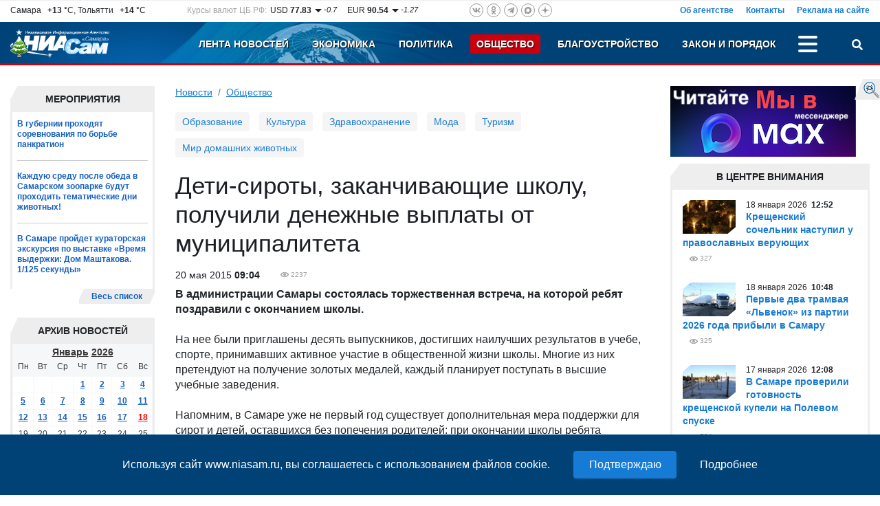

--- FILE ---
content_type: text/html; charset=UTF-8
request_url: https://www.niasam.ru/obschestvo/deti-siroty-zakanchivayuschie-shkolu-poluchili-denezhnye-vyplaty-ot-munitsipaliteta-60962.html
body_size: 17872
content:
<!doctype html>
<html lang="ru">
    <head>
	<title>Дети-сироты, заканчивающие школу, получили денежные выплаты от муниципалитета - Общество. НИА Самара, 20.05.2015</title>
	<meta http-equiv="Content-Type" content="text/html; charset=utf-8" />
	<meta name="cmsmagazine" content="294424a9c8b7e232e656fc66b88aea1b" />
	<meta name="google-site-verification" content="hjRqSHidF2iUd10-ZgcZ7uIsMEcAjmGjVkRGRpLw7Fo" />
	<meta name="viewport" content="width=device-width, initial-scale=1, shrink-to-fit=no">
	<meta name="yandex-verification" content="f4625e7d0a4d9173" />
        	<meta name="description" content="Дети-сироты, заканчивающие школу, получили поддержку от муниципалитета. В администрации Самары состоялась торжественная встреча, на которой ребят поздравили с окончанием школы. " />
        <meta property="og:type" content="article" />
    <meta name="twitter:card" content="summary_large_image" />
    <meta name="twitter:site" content="@NIASamr" />
            <meta name="title" content="Дети-сироты, заканчивающие школу, получили денежные выплаты от муниципалитета" />
    <meta property="og:title" content="Дети-сироты, заканчивающие школу, получили денежные выплаты от муниципалитета"/>
    <meta name="twitter:title" content="Дети-сироты, заканчивающие школу, получили денежные выплаты от муниципалитета" />
                    <link rel="canonical" href="https://www.niasam.ru/obschestvo/deti-siroty-zakanchivayuschie-shkolu-poluchili-denezhnye-vyplaty-ot-munitsipaliteta-60962.html"/>
        <meta property="og:url" content="https://www.niasam.ru/obschestvo/deti-siroty-zakanchivayuschie-shkolu-poluchili-denezhnye-vyplaty-ot-munitsipaliteta-60962.html" />
    	    <script defer src="/d/dist/js/libs.min.js?v=43.8"></script>
	<script defer src="/d/dist/js/niasam.min.js?v=43.8"></script>
	<link rel="preload" href="/fonts/slick.woff" as="font" crossorigin/>
	<link rel="preload" href="/fonts/slick.eot" as="font" crossorigin/>
	<link rel="dns-prefetch" href="//ajax.googleapis.com">
	<link rel="dns-prefetch" href="//facebook.com">
    <link rel="dns-prefetch" href="//mc.yandex.ru">
    <link rel="dns-prefetch" href="//an.yandex.ru">
    <link rel="dns-prefetch" href="//vk.com">
	<link rel="stylesheet" type="text/css" href="/d/dist/css/niasam.min.css?v=43.8">
	<link rel="apple-touch-icon" sizes="180x180" href="/apple-touch-icon.png">
    <link rel="icon" type="image/png" sizes="32x32" href="/favicon-32x32.png">
    <link rel="icon" type="image/png" sizes="16x16" href="/favicon-16x16.png">
    <link rel="manifest" href="/site.webmanifest?v=43.8">
    <link rel="mask-icon" href="/safari-pinned-tab.svg" color="#5bbad5">
    <meta name="msapplication-TileColor" content="#2b5797">
    <meta name="theme-color" content="#ffffff">
    	<link rel="alternate" type="application/rss+xml" title="Новости НИАСам RSS-лента" href="https://www.niasam.ru/rss_1" />
	
    <style>.ya-page_js_yes .ya-site-form_inited_no { display: none; }</style>
    
            </head>    <body>
        <div id="find_site_error" class="d-none d-lg-block">
            <div id="find_site_error_text">
                <a href="/oshibki_na_sajte/">Я нашел ошибку</a>
            </div>
        </div>
        <div id="top_top_block">
            <div class="ajax_loading_block" id="s2919124bdc2aa662cb5ac069de97570e07fc6" data-block="1498" data-token="24bdc2aa662cb5ac069de97570e07fc6"></div><script>window.yaContextCb=window.yaContextCb||[]</script>
<script src="https://yandex.ru/ads/system/context.js" async></script>
        </div>
        <div class="container-fluid d-none" id="news-sliber-block"><div class="row"><div class="col-md-4 col-xl-2 col-lg-3 d-none d-md-block"><div class="news-slider-title text-right">Главные новости:</div></div><div class="col-md-8 col-xl-9 col-lg-9"><div class="news-slider"><div><div class="item"><div class="img"><img src="https://www.niasam.ru/239335_i_33x33.jpg" alt="Спортсмены тольяттинской «Мега-Лады» выступили на двух этапах личного чемпионата России"/></div><div class="text-block"><a 			href="/sport/sportsmeny-tolyattinskoj-mega-lady-vystupili-na-dvuh-etapah-lichnogo-chempionata-rossii-268125.html"
	>Спортсмены тольяттинской «Мега-Лады» выступили на двух этапах личного чемпионата России</a></div></div></div><div><div class="item"><div class="img"><img src="https://www.niasam.ru/239334_i_33x33.jpg" alt="17 января водолазы отряда специального назначения проводили повторные поиски утонувших."/></div><div class="text-block"><a 			href="/proisshestviya_i_kriminal/v-stavropolskom-rajonevodolazy-dostali-tela-dvuh-chelovek-so-dnaozeragorodkovskoe-268124.html"
	>В Ставропольском районе водолазы достали тела двух человек со дна озера Городковское</a></div></div></div><div><div class="item"><div class="img"><img src="https://www.niasam.ru/239333_i_33x33.jpg" alt="В преддверии праздника Крещение Господне инспекторы пожарного надзора тщательно проверили состояние эвакуационных выходов, наличие и исправность огнетушителей."/></div><div class="text-block"><a 			href="/obschestvo/sotrudniki-mchs-so-proveli-v-hramah-profilakticheskie-meropriyatiya-268123.html"
	>Сотрудники МЧС СО провели в храмах профилактические мероприятия</a></div></div></div><div><div class="item"><div class="img"><img src="https://www.niasam.ru/239332_i_33x33.jpg" alt="Встреча с поэтом, ветераном СВО Александром Гущевым пройдет 20 января."/></div><div class="text-block"><a 			href="/kul_tura/v-samarskoj-oblastnoj-biblioteke-dlya-molodyozhiprojdet-vstrecha-s-poetom-aleksandrom-guschevym-268122.html"
	>В Самарской областной библиотеке для молодёжи пройдет встреча с поэтом Александром Гущевым</a></div></div></div><div><div class="item"><div class="img"><img src="https://www.niasam.ru/239331_i_33x33.jpg" alt="Святая вода может испортиться, вопреки распространенному мнению о ее вечной сохранности. Об этом 18 января заявил настоятель храма Воскресения Христова в селе Воскресенка Самарской области священник Максим Портнов."/></div><div class="text-block"><a 			href="/obschestvo/svyaschennik-rasskazal-o-sroke-godnosti-svyatoj-vody-268121.html"
	>Священник рассказал о сроке годности святой воды</a></div></div></div><div><div class="item"><div class="img"><img src="https://www.niasam.ru/239329_i_33x33.jpg" alt="С 1 марта в России изменятся правила воздушных перевозок"/></div><div class="text-block"><a 			href="/novosti_kompanij/s-1-marta-v-rossii-izmenyatsya-pravilavozdushnyh-perevozok-268119.html"
	>С 1 марта в России изменятся правила воздушных перевозок</a></div></div></div><div><div class="item"><div class="img"><img src="https://www.niasam.ru/239328_i_33x33.jpg" alt="19 января в регионе небольшой снег, до -13°С"/></div><div class="text-block"><a 			href="/ekologiya/19-yanvarya-v-regionenebolshoj-sneg-do-13s-268117.html"
	>19 января в регионе небольшой снег, до -13°С</a></div></div></div><div><div class="item"><div class="img"><img src="https://www.niasam.ru/233199_i_33x33.jpg" alt="Огурцы и помидоры стали главными драйверами январского роста цен"/></div><div class="text-block"><a 			href="/ekonomika/ogurtsy-i-pomidory-stali-glavnymi-drajverami-yanvarskogo-rosta-tsen-268118.html"
	>Огурцы и помидоры стали главными драйверами январского роста цен</a></div></div></div></div></div></div></div>

        <div class="move_up" id="move_up"><svg><use xlink:href="#icon-arrow-up"></use></svg>Наверх</div><div  id="top-header"><div class="header-new-2"><div class="box-1 d-none d-md-block"><div class="row justify-content-between"><div class="col-auto d-none d-xl-block col-xl-auto"><div class="weather">Самара&ensp;<b>&nbsp;+13</b> &deg;C,&nbsp;Тольятти&ensp;<b>&nbsp;+14</b> &deg;C</div></div><div class="col-auto d-none d-lg-block col-lg-4 col-xl-auto"><div class="rates">
        <div class="rates_label d-none d-xl-block">Курсы валют ЦБ РФ:</div>
        <div class="rates_text">USD <b>77.83</b></div>
        <div class="rates_reading">
                            <img src="/d/img/arrow_down.png" alt=""/>
                        -0.7
        </div>

        <div class="rates_text">EUR <b>90.54</b></div>
        <div class="rates_reading">
                            <img src="/d/img/arrow_down.png" alt=""/>
                        -1.27
        </div>
</div></div><div class="col-auto col-md-6 col-lg-4 col-xl-auto"><div class="social-icons social-top">
    <a href="https://vk.com/public142410286" rel="nofollow" target="_blank" class="vk"><svg><use xlink:href="#ico-vk"></use></svg></a>
        <a href="https://www.odnoklassniki.ru/group/56804523049011" rel="nofollow" target="_blank" class="odn"><svg><use xlink:href="#ico-od"></use></svg></a>
    <a href="https://t.me/niasamr" rel="nofollow" target="_blank" class="tg"><svg><use xlink:href="#ico-tg"></use></svg></a>
	    <a href="https://max.ru/id6317082444_biz" rel="nofollow" target="_blank" class="max svg10"><svg><use xlink:href="#ico-max"></use></svg></a>
    <a href="https://dzen.ru/niasam.ru" rel="nofollow" target="_blank" class="dzen"><svg><use xlink:href="#ico-dzen"></use></svg></a>
</div></div><div class="col-lg-4 col-md-6">    <div class="menu-about">
            <a href="/ob_agentstve/">Об агентстве</a>
            <a href="/o_redaktsii/">Контакты</a>
            <a href="/reklama_na_sajte/">Реклама на сайте</a>
        </div>
    </div></div></div><div class="box-2-box"><div class="box-2"><div class="row "><div class="col-xl-2 col-lg-3 col-6 col-md-3"><a href="/" class="logo"><img src="/d/img/logo_ny.png" title="НИА Самара - Независимое Информационное Агентство Самара, актуальные новости Самары Тольятти и Самарской области" alt="НИА Самара - Независимое Информационное Агентство Самара, актуальные новости Самары Тольятти и Самарской области"/></a></div><div class="col-xl-10 col-lg-9 col-6 col-md-9"><div class="row  justify-content-end"><div class="col-auto"><div class="menu-top justify-content-end"><div class="menu-item d-none d-md-block   "><a href="/">Лента новостей</a></div><div class="menu-item d-none d-md-block   "><a href="/ekonomika/">Экономика</a></div><div class="menu-item d-none d-md-block   "><a href="/politika/">Политика</a></div><div class="menu-item d-none  d-lg-block  active"><a href="/obschestvo/">Общество</a></div><div class="menu-item d-none   d-xl-block "><a href="/blagoustrojstvo/">Благоустройство</a></div><div class="menu-item d-none   d-xl-block "><a href="/proissh/">Закон и порядок</a></div><div class="menu-item d-none    "><a href="/novosti_tol_yatti/">Новости Тольятти</a></div><div class="menu-item d-none    "><a href="/stroitel_stvo/">Строительство и Недвижимость</a></div><div class="menu-item d-none    "><a href="/gid_po_gorodu/">Муниципалитет</a></div><div class="menu-item d-none    "><a href="/stop_koronavirus/"><strong><img src="/allimages/130810.jpg" alt="Стоп коронавирус" width="10" height="10" /> КОРОНАВИРУС</strong></a></div><div class="menu-item d-none    "><a href="/sport/">Спорт</a></div><div class="menu-item d-none    "><a href="/s75_let_pobedy/">День ПОБЕДЫ</a></div><div class="menu-item d-none    "><a href="/v_strane/">В стране</a></div><div class="menu-item d-none    "><a href="/v_mire/">В мире</a></div><div class="menu-item d-none    "><a href="/biblioteka_personalij/">Персоны (Архив-2012г)</a></div><div class="menu-item d-none    "><a href="/reklama_na_sajte/">Реклама на сайте</a></div><div class="menu-item d-none    "><a href="/o_redaktsii/">Контакты</a></div><div class="menu-item d-none    "><a href="/ob_agentstve/">Об агентстве</a></div><div class="menu-item-dots" id="menu-item-dots"><a class="menu-dots align-self-center" title="Больше разделов" onclick="menuToggle('menu-mobile','menu-item-dots');return false;"><span></span><span></span><span></span></a><div id="menu-mobile" class="shadow d-none"><div class="mmobile-container"><div class="menu-item  d-md-none   "><a href="/">Лента новостей</a></div><div class="menu-item  d-md-none   "><a href="/ekonomika/">Экономика</a></div><div class="menu-item  d-md-none   "><a href="/politika/">Политика</a></div><div class="menu-item   d-lg-none  active"><a href="/obschestvo/">Общество</a></div><div class="menu-item    d-xl-none "><a href="/blagoustrojstvo/">Благоустройство</a></div><div class="menu-item    d-xl-none "><a href="/proissh/">Закон и порядок</a></div><div class="menu-item     "><a href="/novosti_tol_yatti/">Новости Тольятти</a></div><div class="menu-item     "><a href="/stroitel_stvo/">Строительство и Недвижимость</a></div><div class="menu-item     "><a href="/gid_po_gorodu/">Муниципалитет</a></div><div class="menu-item     "><a href="/stop_koronavirus/"><strong><img src="/allimages/130810.jpg" alt="Стоп коронавирус" width="10" height="10" /> КОРОНАВИРУС</strong></a></div><div class="menu-item     "><a href="/sport/">Спорт</a></div><div class="menu-item     "><a href="/s75_let_pobedy/">День ПОБЕДЫ</a></div><div class="menu-item     "><a href="/v_strane/">В стране</a></div><div class="menu-item     "><a href="/v_mire/">В мире</a></div><div class="menu-item     "><a href="/biblioteka_personalij/">Персоны (Архив-2012г)</a></div></div><hr /><div class="social-icons social-mobile">
    <a href="https://vk.com/public142410286" rel="nofollow" target="_blank" class="vk"><svg><use xlink:href="#ico-vk"></use></svg></a>
        <a href="https://www.odnoklassniki.ru/group/56804523049011" rel="nofollow" target="_blank" class="odn"><svg><use xlink:href="#ico-od"></use></svg></a>
    <a href="https://t.me/niasamr" rel="nofollow" target="_blank" class="tg"><svg><use xlink:href="#ico-tg"></use></svg></a>
	    <a href="https://max.ru/id6317082444_biz" rel="nofollow" target="_blank" class="max svg10"><svg><use xlink:href="#ico-max"></use></svg></a>
    <a href="https://dzen.ru/niasam.ru" rel="nofollow" target="_blank" class="dzen"><svg><use xlink:href="#ico-dzen"></use></svg></a>
</div></div></div></div></div><div class="col-auto text-right"><a href="javascript://" id="search-button" title="Поиск" class="search-button" onclick="searchToggle('box-search',this);return false;"><svg><use xlink:href="#ico-search"></use></svg></a></div></div></div></div></div></div></div><div class="relative"><div class="box-search shadow d-none" id="box-search"><div class="search-yandex-box"><div class="search-yandex">
        <div class="ya-site-form ya-site-form_inited_no" data-bem="{&quot;action&quot;:&quot;https://www.niasam.ru/search/&quot;,&quot;arrow&quot;:false,&quot;bg&quot;:&quot;transparent&quot;,&quot;fontsize&quot;:12,&quot;fg&quot;:&quot;#000000&quot;,&quot;language&quot;:&quot;ru&quot;,&quot;logo&quot;:&quot;rb&quot;,&quot;publicname&quot;:&quot;Поиск по niasam.ru&quot;,&quot;suggest&quot;:true,&quot;target&quot;:&quot;_self&quot;,&quot;tld&quot;:&quot;ru&quot;,&quot;type&quot;:2,&quot;usebigdictionary&quot;:true,&quot;searchid&quot;:2349520,&quot;input_fg&quot;:&quot;#000000&quot;,&quot;input_bg&quot;:&quot;#ffffff&quot;,&quot;input_fontStyle&quot;:&quot;normal&quot;,&quot;input_fontWeight&quot;:&quot;normal&quot;,&quot;input_placeholder&quot;:&quot;Я ищу...&quot;,&quot;input_placeholderColor&quot;:&quot;#000000&quot;,&quot;input_borderColor&quot;:&quot;#7f9db9&quot;}">
            <form action="https://yandex.ru/search/site/" method="get" target="_self" accept-charset="utf-8">
                <input type="hidden" name="searchid" value="2349520"/>
                <input type="hidden" name="l10n" value="ru"/>
                <input type="hidden" name="reqenc" value="utf-8"/>
                <input type="search" name="text" value=""/>
                <input type="submit" value="Найти"/>
            </form>
        </div>
        </div></div>
<script>(function(w,d,c){var s=d.createElement('script'),h=d.getElementsByTagName('script')[0],e=d.documentElement;if((' '+e.className+' ').indexOf(' ya-page_js_yes ')===-1){e.className+=' ya-page_js_yes';}s.type='text/javascript';s.async=true;s.charset='utf-8';s.src=(d.location.protocol==='https:'?'https:':'http:')+'//site.yandex.net/v2.0/js/all.js';h.parentNode.insertBefore(s,h);(w[c]||(w[c]=[])).push(function(){Ya.Site.Form.init()})})(window,document,'yandex_site_callbacks');</script>
</div></div></div>
        <div class="container-fluid">
            <div class="row">
                 <div class="col-12 col-lg-9 col-xl-9 col-md-8 mb-3">
                    <div>
                                              
                    </div>
                    <div class="row">
                        <div class="col-lg-3 col-xl-3 col-12 order-lg-1 order-2">
                           <div class="extra_blok">
    <div class="extra_title">Мероприятия</div>
    <div class="extra_contener" style="border-bottom: none">
        <div class="extra_contener_empty">

                        <div class="extra_new">
                                <a 			href="/sport/v-gubernii-prohodyat-sorevnovaniya-po-borbe-pankration-268116.html"
	>В губернии проходят соревнования по борьбе панкратион</a>
            </div>
                        <div class="extra_new">
                                <a 			href="/obschestvo/kazhduyu-sredu-posle-obeda-v-samarskom-zooparke-budut-prohodit-tematicheskie-dni-zhivotnyh-267814.html"
	>Каждую среду после обеда в Самарском зоопарке будут проходить тематические дни животных!</a>
            </div>
                        <div class="extra_new last">
                                <a 			href="/obschestvo/v-samare-projdet-kuratorskaya-ekskursiya-po-vystavke-vremya-vyderzhki-dom-mashtakova-1-125-sekundy-267795.html"
	>В Самаре пройдет кураторская экскурсия по выставке «Время выдержки: Дом Маштакова. 1/125 секунды»</a>
            </div>
            

        </div>
        <div class="clear"></div>
    </div>
    <div class="section_more_left"><div class="section_more_right"><div class="section_more"><a href="/theme/14/">Весь список</a></div></div></div>
    <div class="clear"></div>
</div>

<script>var yearArray=[,2012,2013,2014,2015,2016,2017,2018,2019,2020,2021,2022,2023,2024,2025,2026];var mounthArray=['Январь','Февраль','Март','Апрель','Май','Июнь','Июль','Август','Сентябрь','Октябрь','Ноябрь','Декабрь']
var method = 'easeOutExpo';
var animateTime = 300;
window.onload = function(e){
        AddYearsList();
        $('.mounthList').css({'opacity': 0});
        $('.yearList').css({'opacity': 0});

        $('.mounthList').bind("mouseleave", function () {
            hideMounthList();
        });
        $('.yearList').bind("mouseleave", function () {
            hideYearList();
        });
}
</script><div class="extra_blok" id="calendar_block"><div class="mounth"><div class="block_title"></div><div class="mounthList"><div class="cont"><a onclick="getCalendarMouth(1)">Январь</a><br /><a onclick="getCalendarMouth(2)">Февраль</a><br /><a onclick="getCalendarMouth(3)">Март</a><br /><a onclick="getCalendarMouth(4)">Апрель</a><br /><a onclick="getCalendarMouth(5)">Май</a><br /><a onclick="getCalendarMouth(6)">Июнь</a><br /><a onclick="getCalendarMouth(7)">Июль</a><br /><a onclick="getCalendarMouth(8)">Август</a><br /><a onclick="getCalendarMouth(9)">Сентябрь</a><br /><a onclick="getCalendarMouth(10)">Октябрь</a><br /><a onclick="getCalendarMouth(11)">Ноябрь</a><br /><a onclick="getCalendarMouth(12)">Декабрь</a></div></div><div class="yearList"><div class="cont"></div></div><div class="extra_title_archive"><div class="extra_title_text">Архив новостей</div></div></div><div class="extra_blok"><div class="extra_contener"><table class="cal_table"><tr><td colspan="7" class="table_month_year"><a href="javascript://" class="ajax m_a" id='monthSelector' onclick="showMounthList();">Январь</a>&nbsp;<a href="javascript://" class="ajax m_a" id="yearSelector" onclick="showYearList();">2026</a></td></tr><tr class="table_caln"><td>Пн</td><td>Вт</td><td>Ср</td><td>Чт</td><td>Пт</td><td>Сб</td><td>Вс</td></tr><tr><td></td><td></td><td></td><td><a  href="/newsbydate/2026-01-01/">1</a></td><td><a  href="/newsbydate/2026-01-02/">2</a></td><td><a  href="/newsbydate/2026-01-03/">3</a></td><td><a  href="/newsbydate/2026-01-04/">4</a></td></tr><tr><td><a  href="/newsbydate/2026-01-05/">5</a></td><td><a  href="/newsbydate/2026-01-06/">6</a></td><td><a  href="/newsbydate/2026-01-07/">7</a></td><td><a  href="/newsbydate/2026-01-08/">8</a></td><td><a  href="/newsbydate/2026-01-09/">9</a></td><td><a  href="/newsbydate/2026-01-10/">10</a></td><td><a  href="/newsbydate/2026-01-11/">11</a></td></tr><tr><td><a  href="/newsbydate/2026-01-12/">12</a></td><td><a  href="/newsbydate/2026-01-13/">13</a></td><td><a  href="/newsbydate/2026-01-14/">14</a></td><td><a  href="/newsbydate/2026-01-15/">15</a></td><td><a  href="/newsbydate/2026-01-16/">16</a></td><td><a  href="/newsbydate/2026-01-17/">17</a></td><td><a style="color:red" href="/newsbydate/2026-01-18/">18</a></td></tr><tr><td>19</td><td>20</td><td>21</td><td>22</td><td>23</td><td>24</td><td>25</td></tr><tr><td>26</td><td>27</td><td>28</td><td>29</td><td>30</td><td>31</td></tr></table></div></div><div class="clear"></div></div><div class="ajax_loading_block" id="s62900ec4f832f0d67e2548db3ec62838b7d39" data-block="1471" data-token="ec4f832f0d67e2548db3ec62838b7d39"></div>
<ul class="banners">
     
                             
                                    <li><a href="/links.php?id=35" ><img src="https://www.niasam.ru/allimages/99198.jpg" alt="Персональные данные" title="Персональные данные"></a></li>
                    </ul>
<div class="clear"></div>                        </div>
                        <div class="col-lg-9 col-xl-9 col-12 order-lg-2 order-1">
                            <nav aria-label="breadcrumb"><ol class="breadcrumb"><li class="breadcrumb-item"><a href="/">Новости</a></li><li class="breadcrumb-item active"><a href="/obschestvo/">Общество</a></li></ol></nav>
 <div class="menu-tags-box">
	<div class="menu-tags">
									<a href="/obrazovanie/" class="item">Образование</a>
												<a href="/kul_tura/" class="item">Культура</a>
												<a href="/zdravoohranenie/" class="item">Здравоохранение</a>
												<a href="/moda/" class="item">Мода</a>
												<a href="/turizm/" class="item">Туризм</a>
												<a href="/mir_domashnih_zhivotnyh/" class="item">Мир домашних животных</a>
						</div>
</div>

<div class="internal article_module" itemscope itemtype="https://schema.org/Article">
    <h1 itemprop="headline">Дети-сироты, заканчивающие школу, получили денежные выплаты от муниципалитета</h1>
            <div class="internal_date fl" itemprop="datePublished"
            content="2015-05-20T09:04:00Z">
            20
 мая	2015
    <b>09:04</b>
</div>
        <div class="eye ml_30" title="Посетило страницу">
        <meta itemprop="interactionCount" content="UserPageVisits:2237">
        2237
    </div>
    <div class="clear"></div>
    <div class="internal_text">
                <div itemprop="articleBody">
            <strong>В администрации Самары состоялась торжественная встреча, на которой ребят поздравили с окончанием школы. <br />
</strong><br />
На нее были приглашены десять выпускников, достигших наилучших результатов в учебе, спорте, принимавших активное участие в общественной жизни школы. Многие из них претендуют на получение золотых медалей, каждый планирует поступать в высшие учебные заведения.<br />
<br />
Напомним, в Самаре уже не первый год существует дополнительная мера поддержки для сирот и детей, оставшихся без попечения родителей: при окончании школы ребята получают единовременное пособие в размере 10 тысяч рублей. В этом году такую выплату получают 59 человек.<br />
<br />
С приветственным словом к ребятам обратился глава администрации города <strong>Олег Фурсов</strong>.<br />
<br />
&quot;Для вас сегодня пришла пора вступать во взрослую жизнь. Уверен вы все это делаете с очень амбициозными и грандиозными планами. Одну из первых целей вы уже достигли - заканчиваете школу, и я желаю вам быстрее определиться с вашей будущей профессией. И как бы не сложилась ваша жизнь в дальнейшем, вы всегда должны помнить, что у вас самарские корни, что вас всегда здесь ждут&quot;, - сказал Олег Фурсов.<br />
<br />
Кроме сертификатов на получение денежных средств, ребята получили планшетные компьютеры и памятные подарки с символикой города. Благодарственными письмами Главы Администрации наградили опекунов и приемных родителей.<br />
<br />
&quot;Благодаря вам, вашей сердечности, самоотверженности и внимательности количество детей в детских домах Самары уменьшается. Я от всей души благодарю вас за ваши поступки и горжусь тем, что в нашем городе так много неравнодушных людей&raquo;, - отметил глава администрации.<br />
<br />
В ходе встречи ребята поделились планами на будущее: многие собираются поступать в самарские вузы, кто-то хочет овладеть технической или авиационной профессией, кто-то хочет пойти по военной линии. Председатель городской думы <strong>Александр Фетисов</strong> пожелал всем выпускникам успешной самореализации.<br />
<br />
&quot;В последнее время мы часто говорим о патриотизме. Наверное, в первую очередь, это труд родителей в воспитании своих детей. Уверен, что без самоотдачи и сердечности близких людей успехи ребят были бы гораздо скромнее. Поэтому хочу выразить огромную благодарность родителям и опекунам детей. Конечно впереди еще очень ответственный этап &ndash; сдача экзаменов ЕГЭ. От этого результата будет зависеть исполнение вашей мечты в будущем. Поэтому желаю всем ребятам удачи&quot;, - заявил Александр Фетисов.&nbsp;
        </div>
            </div>
    <div class="clear"></div>

    
    <div class="clear"></div>

            <div class="article_share_line">
    <div class="row mb-2">
        <div class="col-lg-12">
            <script src="https://yastatic.net/es5-shims/0.0.2/es5-shims.min.js" defer></script>
            <script src="https://yastatic.net/share2/share.js" defer></script>
            <div class="ya-share2" data-services="vkontakte,odnoklassniki,max,whatsapp,telegram"></div>
        </div>
    </div>
</div>        <div class="clear"></div>
            <div class="tags-list">
    Теги:
            <a class="tags-item" href="/theme/in_focus/">В центре внимания</a>
    </div>
    
          <button type="button" class="w-100 mb-5 btn btn-bl" onclick="$(this).remove();$('#article-comments').removeClass('d-none');">
        Обсудить тему &nbsp; <span class="badge badge-light">1</span>
      </button>
      <div class="d-none" id="article-comments">
                          <h3 class="comments_header">Добавить комментарий</h3>
                <div class="comment_form_container">
                <form class="comment_form" name="add_comment" method="POST" enctype="multipart/form-data" onsubmit="doLoad('comment_messages','addComment',this);return false;">
                  <input type="hidden" name="action" value="addComment"/>
                                      <input type="hidden" name="moderate" value="0"/>
                                    <input type="hidden" name="article_id" value="60962"/>
                                    <div class="comment_tx_block">
                    <textarea name="comment_text" id="comment-text" class="form-control" rows="5"></textarea>
                      <div class="info_about_comments">Допускаются тэги &lt;b&gt;, &lt;i&gt;, &lt;u&gt;, &lt;p&gt; и ссылки на YouTube (http://youtube.com/watch?v=VIDEO_ID)
                        <br/>Добавляя свой комментарий Вы автоматически соглашаетесь с <a href="/newsbydate/art22694.html" target="_blank">Правилами модерации</a>.
                      </div>
                  </div>
                  <div class="d-none d-md-block">
                      <div class="comment_file">
                        Прикрепить файл
                        <input id="file_add"  type="file" accept="image/*" name="UserFile" size="20" onchange="doLoad('comment_messages','addCommentFile',document.forms['add_comment']);"/>
                      </div>
                      <div class="info_about_comment_file">Прикрепить фотографии (jpg, gif и png)</div>
                      <input type="hidden" name="files" value=""/>
                      <div id="uploaded_files_info"></div>
                  </div>

                                      <div class="row mb-3">
                        <div class="col-md-4 col-xl-3 mb-2">Код с картинки:<span class="imp">*</span></div>
                        <div class="col-md-5 col-6"><input type="text" class="form-control" name="captcha"/></div>
                        <div class="col-md-3 col-6"><img class="captcha_image" src="/captcha.php?rnd=" alt="" /></div>
                    </div>
                                    <input type="submit" class="but" name="comment_submit_button" value=" Комментировать "/>
                </form>
                <div id="comment_messages"></div>
              </div>
              <div class="clear"></div>
                      <div class="comment_list">
                                <h3 class="comments_header">Комментарии</h3>
                                      <div class="comment_comment" itemprop="comment" itemscope itemtype="https://schema.org/Comment">
                      <meta itemprop="url" content="/obschestvo/deti-siroty-zakanchivayuschie-shkolu-poluchili-denezhnye-vyplaty-ot-munitsipaliteta-60962.html#comment-2929">
                      <div class="comment_date" itemprop="dateCreated" content="2015-05-21T08:30:57Z">
                          21 мая 2015 <b>08:30</b>
                      </div>
                      <div class="comment_photo">
                          <img width=36 height=34 src="/d/img/no_photo.png"/>
                      </div>
                      <div class="comment_text">
                        <div class="comment_user" itemprop="author" itemscope itemtype="https://schema.org/Person">
                                                  <span itemprop="name">Гость</span>
                                                </div>
                        <div class="comment_message" itemprop="text">Все это замечательно, а жилье ребятам предоставили?</div>
                                              </div>
                    </div>
                                            </div>
            <div class="clear"></div>
     </div>
                <div class="mb-5">
        <div class="h4 mb-3">Новости по теме</div>
                    <div class="new1">
                <div class="content_new1">
                                            <div class="foto_new1">
                          <img src="https://www.niasam.ru/239321_i_lenta.jpg" loading="lazy" alt="Крещенский сочельник наступил у православных верующих"/>
                                                      <div class="frame_new1"></div>
                                                  </div>
                                        <div>18 января 2026, 12:52</div>
                    <a 			href="/obschestvo/kreschenskij-sochelnik-nastupil-u-pravoslavnyh-veruyuschih-268109.html"
	 class="">Крещенский сочельник наступил у православных верующих</a>
                    <div class="indentation_text">
                         Он отмечается накануне большого церковного праздника &mdash; Крещения Господня (Богоявления). 
                                                                        <a class="tags" href="/obschestvo/">Общество</a>                        <div class="eye" title="Посетило страницу">333</div>
                    </div>
                </div>
                <div class="clear"></div>
            </div>
                    <div class="new1">
                <div class="content_new1">
                                            <div class="foto_new1">
                          <img src="https://www.niasam.ru/239315_i_lenta.jpg" loading="lazy" alt="Первые два трамвая «Львенок» из партии 2026 года прибыли в Самару"/>
                                                      <div class="frame_new1"></div>
                                                  </div>
                                        <div>18 января 2026, 10:48</div>
                    <a 			href="/transport/pervye-dva-tramvaya-lvenok-iz-partii-2026-goda-pribyli-v-samaru-268103.html"
	 class="">Первые два трамвая «Львенок» из партии 2026 года прибыли в Самару</a>
                    <div class="indentation_text">
                         Сначала они пройдут приемку, затем обкатку в условиях города, после чего выйдут на городские маршруты. 
                                                                        <a class="tags" href="/transport/">Транспорт</a>                        <div class="eye" title="Посетило страницу">331</div>
                    </div>
                </div>
                <div class="clear"></div>
            </div>
                    <div class="new1">
                <div class="content_new1">
                                            <div class="foto_new1">
                          <img src="https://www.niasam.ru/239299_i_lenta.jpg" loading="lazy" alt="В Самаре проверили готовность крещенской купели на Полевом спуске"/>
                                                      <div class="frame_new1"></div>
                                                  </div>
                                        <div>17 января 2026, 12:08</div>
                    <a 			href="/obschestvo/v-samare-proverili-gotovnost-kreschenskoj-kupeli-na-polevom-spuske-268082.html"
	 class="">В Самаре проверили готовность крещенской купели на Полевом спуске</a>
                    <div class="indentation_text">
                         Окунуться в купель на Полевом спуске в Самаре можно будет вечером и ночью с 18 на 19 января с 20:00 до 05:00 и 19 января с 08:00 до 17:00. 
                                                                        <a class="tags" href="/obschestvo/">Общество</a>                        <div class="eye" title="Посетило страницу">594</div>
                    </div>
                </div>
                <div class="clear"></div>
            </div>
            </div>
    </div>


<div class="wide_block2">
    <div class="ajax_loading_block" id="s17207b6a9f1ded74d40ba137b198a2ba75b16" data-block="1462" data-token="b6a9f1ded74d40ba137b198a2ba75b16"></div><div class="ajax_loading_block" id="s19708e4550a71c319bd3447a424e87c92e09" data-block="1463" data-token="8e4550a71c319bd3447a424e87c92e09"></div>
</div>
<div class="row mb-3">
    <div class="col-lg-6 mb-3">
        
    </div>
    <div class="col-lg-6 mb-3">
        
    </div>
</div>
<div class="wide_block2">
    <div class="ajax_loading_block" id="s9040206a9739066458193d13f12d4859d9566" data-block="1464" data-token="06a9739066458193d13f12d4859d9566"></div>
</div>
<div class="mb-3"></div>
<div class="row mb-3">
    <div class="col-lg-6 mb-3">
        <div class="ajax_loading_block" id="s52243ab4dd14bdafb4800b7967c842d0dadd3" data-block="1414" data-token="ab4dd14bdafb4800b7967c842d0dadd3"></div><div class="main_down_ban_content" style="display: none;">
Используя сайт www.niasam.ru, вы соглашаетесь с использованием файлов cookie.
<input value="Подтверждаю" class="btnbt cookie-agreement-input-ok" />
<a href="/privacy/soglasie-na-obrabotku-personal-nyh-dannyh-s-pomosch-yu-servisa-yandeks-metrika-i-liveinternet-248506.html" target="_blank" class="cookie-agreement-input-link">Подробнее</a>
</div>
    </div>
    <div class="col-lg-6 mb-3">
        <div class="ajax_loading_block" id="s494322707c37d24a1a40b810d1a78aed7746" data-block="1415" data-token="22707c37d24a1a40b810d1a78aed7746"></div>
    </div>
</div>                        </div>
                    </div>
                </div>
                <div class="col-12 col-lg-3 col-xl-3 order-lg-3 order-3 col-md-4">
                    <div class="mb-5">
    <ul class="banners">
     
                                    <li><a href="/links.php?id=11"  target="_blank" ><img src="https://www.niasam.ru/allimages/238279.png" alt="Читайте НИАСам в Max" title="Читайте НИАСам в Max"></a></li>
                    </ul>
<div class="clear"></div>    <div class="section-box">
        <div class="section">
            <div class="section-name">В центре внимания</div>
            <div class="section_center">
                <div class="news-list__block">
                                            <div class="news-list__item">
                                                              <div class="news-list__img">
                                    <img loading="lazy" src="https://www.niasam.ru/239321_i_77x49.jpg" alt="Крещенский сочельник наступил у православных верующих"/>
                                  </div>
                                                        <div class="news-list__info">
                                <div class="news-list__date">18
 января	2026
&nbsp;<b>12:52</b></div>
                                <a 			href="/obschestvo/kreschenskij-sochelnik-nastupil-u-pravoslavnyh-veruyuschih-268109.html"
	 class="news-list__link">Крещенский сочельник наступил у православных верующих</a>
                                                                <div class="news-list__ext">
									                                                                                                                                                <div class="eye" title="Посетило страницу">327</div>
                                </div>
                            </div>
                        </div>
                                            <div class="news-list__item">
                                                              <div class="news-list__img">
                                    <img loading="lazy" src="https://www.niasam.ru/239315_i_77x49.jpg" alt="Первые два трамвая «Львенок» из партии 2026 года прибыли в Самару"/>
                                  </div>
                                                        <div class="news-list__info">
                                <div class="news-list__date">18
 января	2026
&nbsp;<b>10:48</b></div>
                                <a 			href="/transport/pervye-dva-tramvaya-lvenok-iz-partii-2026-goda-pribyli-v-samaru-268103.html"
	 class="news-list__link">Первые два трамвая «Львенок» из партии 2026 года прибыли в Самару</a>
                                                                <div class="news-list__ext">
									                                                                                                                                                <div class="eye" title="Посетило страницу">325</div>
                                </div>
                            </div>
                        </div>
                                            <div class="news-list__item">
                                                              <div class="news-list__img">
                                    <img loading="lazy" src="https://www.niasam.ru/239299_i_77x49.jpg" alt="В Самаре проверили готовность крещенской купели на Полевом спуске"/>
                                  </div>
                                                        <div class="news-list__info">
                                <div class="news-list__date">17
 января	2026
&nbsp;<b>12:08</b></div>
                                <a 			href="/obschestvo/v-samare-proverili-gotovnost-kreschenskoj-kupeli-na-polevom-spuske-268082.html"
	 class="news-list__link">В Самаре проверили готовность крещенской купели на Полевом спуске</a>
                                                                <div class="news-list__ext">
									                                                                                                                                                <div class="eye" title="Посетило страницу">594</div>
                                </div>
                            </div>
                        </div>
                                            <div class="news-list__item">
                                                              <div class="news-list__img">
                                    <img loading="lazy" src="https://www.niasam.ru/239260_i_77x49.jpg" alt="14 педагогов примут участие во втором туре городского этапа конкурса «Учитель года» в Самаре"/>
                                  </div>
                                                        <div class="news-list__info">
                                <div class="news-list__date">16
 января	2026
&nbsp;<b>13:52</b></div>
                                <a 			href="/obrazovanie/14-pedagogov-primut-uchastie-vo-vtorom-ture-gorodskogo-etapa-konkursa-uchitel-goda-v-samare-268039.html"
	 class="news-list__link">14 педагогов примут участие во втором туре городского этапа конкурса «Учитель года» в Самаре</a>
                                                                <div class="news-list__ext">
									                                                                                                                                                <div class="eye" title="Посетило страницу">523</div>
                                </div>
                            </div>
                        </div>
                                            <div class="news-list__item">
                                                              <div class="news-list__img">
                                    <img loading="lazy" src="https://www.niasam.ru/239257_i_77x49.jpg" alt="Жителям Самарской области напомнили правила безопасности для тех, кто планирует окунаться в прорубь"/>
                                  </div>
                                                        <div class="news-list__info">
                                <div class="news-list__date">16
 января	2026
&nbsp;<b>13:33</b></div>
                                <a 			href="/obschestvo/zhitelyam-samarskoj-oblasti-napomnili-pravila-bezopasnosti-dlya-teh-kto-planiruet-okunatsya-v-prorub-268035.html"
	 class="news-list__link">Жителям Самарской области напомнили правила безопасности для тех, кто планирует окунаться в прорубь</a>
                                                                <div class="news-list__ext">
									                                                                                                                                                <div class="eye" title="Посетило страницу">803</div>
                                </div>
                            </div>
                        </div>
                                    </div>
            </div>
        </div>
                    <div class="section-more">
    <a href="/theme/in_focus/"  class="section-more__link">Весь список</a>
</div>            </div>
<div class="ajax_loading_block" id="s735359af97aac2b6ac9e30efd389a98d7804e" data-block="1537" data-token="9af97aac2b6ac9e30efd389a98d7804e"></div>
</div>
<div class="mb-5">
    <div class="ajax_loading_block" id="s33700b9bc56a6b9e89c2b9c4cfaf62ef4ed0a" data-block="1390" data-token="b9bc56a6b9e89c2b9c4cfaf62ef4ed0a"></div><div class="ajax_loading_block" id="s92383f49500b68319e90f3b3d34471fa60dfd" data-block="1391" data-token="f49500b68319e90f3b3d34471fa60dfd"></div>
</div>

<div class="mb-5">
    <div class="ajax_loading_block" id="s86689b3fee51ea64bf1d3a640fb36bb720d8c" data-block="1411" data-token="b3fee51ea64bf1d3a640fb36bb720d8c"></div>
</div>                </div>
            </div>
        </div>

        <div class="wide_block">
           <div class="ajax_loading_block" id="s3201123018d9744791abcdf5e40b06195cb5a" data-block="1461" data-token="23018d9744791abcdf5e40b06195cb5a"></div>
        </div>
        <svg style="position: absolute; width: 0; height: 0; " width="0" height="0" version="1.1" xmlns="http://www.w3.org/2000/svg" xmlns:xlink="http://www.w3.org/1999/xlink">
    <defs>
        <svg id="ico-vk" viewBox="0 0 576 512"><path fill="currentColor" d="M545 117.7c3.7-12.5 0-21.7-17.8-21.7h-58.9c-15 0-21.9 7.9-25.6 16.7 0 0-30 73.1-72.4 120.5-13.7 13.7-20 18.1-27.5 18.1-3.7 0-9.4-4.4-9.4-16.9V117.7c0-15-4.2-21.7-16.6-21.7h-92.6c-9.4 0-15 7-15 13.5 0 14.2 21.2 17.5 23.4 57.5v86.8c0 19-3.4 22.5-10.9 22.5-20 0-68.6-73.4-97.4-157.4-5.8-16.3-11.5-22.9-26.6-22.9H38.8c-16.8 0-20.2 7.9-20.2 16.7 0 15.6 20 93.1 93.1 195.5C160.4 378.1 229 416 291.4 416c37.5 0 42.1-8.4 42.1-22.9 0-66.8-3.4-73.1 15.4-73.1 8.7 0 23.7 4.4 58.7 38.1 40 40 46.6 57.9 69 57.9h58.9c16.8 0 25.3-8.4 20.4-25-11.2-34.9-86.9-106.7-90.3-111.5-8.7-11.2-6.2-16.2 0-26.2.1-.1 72-101.3 79.4-135.6z"></path></svg>
        <svg id="ico-fb" viewBox="0 0 320 512"><path fill="currentColor" d="M279.14 288l14.22-92.66h-88.91v-60.13c0-25.35 12.42-50.06 52.24-50.06h40.42V6.26S260.43 0 225.36 0c-73.22 0-121.08 44.38-121.08 124.72v70.62H22.89V288h81.39v224h100.17V288z"></path></svg>
        <svg id="ico-tw" viewBox="0 0 512 512"><path fill="currentColor" d="M459.37 151.716c.325 4.548.325 9.097.325 13.645 0 138.72-105.583 298.558-298.558 298.558-59.452 0-114.68-17.219-161.137-47.106 8.447.974 16.568 1.299 25.34 1.299 49.055 0 94.213-16.568 130.274-44.832-46.132-.975-84.792-31.188-98.112-72.772 6.498.974 12.995 1.624 19.818 1.624 9.421 0 18.843-1.3 27.614-3.573-48.081-9.747-84.143-51.98-84.143-102.985v-1.299c13.969 7.797 30.214 12.67 47.431 13.319-28.264-18.843-46.781-51.005-46.781-87.391 0-19.492 5.197-37.36 14.294-52.954 51.655 63.675 129.3 105.258 216.365 109.807-1.624-7.797-2.599-15.918-2.599-24.04 0-57.828 46.782-104.934 104.934-104.934 30.213 0 57.502 12.67 76.67 33.137 23.715-4.548 46.456-13.32 66.599-25.34-7.798 24.366-24.366 44.833-46.132 57.827 21.117-2.273 41.584-8.122 60.426-16.243-14.292 20.791-32.161 39.308-52.628 54.253z"></path></svg>
        <svg id="ico-od" viewBox="0 0 320 512"><path fill="currentColor" d="M275.1 334c-27.4 17.4-65.1 24.3-90 26.9l20.9 20.6 76.3 76.3c27.9 28.6-17.5 73.3-45.7 45.7-19.1-19.4-47.1-47.4-76.3-76.6L84 503.4c-28.2 27.5-73.6-17.6-45.4-45.7 19.4-19.4 47.1-47.4 76.3-76.3l20.6-20.6c-24.6-2.6-62.9-9.1-90.6-26.9-32.6-21-46.9-33.3-34.3-59 7.4-14.6 27.7-26.9 54.6-5.7 0 0 36.3 28.9 94.9 28.9s94.9-28.9 94.9-28.9c26.9-21.1 47.1-8.9 54.6 5.7 12.4 25.7-1.9 38-34.5 59.1zM30.3 129.7C30.3 58 88.6 0 160 0s129.7 58 129.7 129.7c0 71.4-58.3 129.4-129.7 129.4s-129.7-58-129.7-129.4zm66 0c0 35.1 28.6 63.7 63.7 63.7s63.7-28.6 63.7-63.7c0-35.4-28.6-64-63.7-64s-63.7 28.6-63.7 64z"></path></svg>
        <svg id="ico-tg" viewBox="0 0 448 512"><path fill="currentColor" d="M446.7 98.6l-67.6 318.8c-5.1 22.5-18.4 28.1-37.3 17.5l-103-75.9-49.7 47.8c-5.5 5.5-10.1 10.1-20.7 10.1l7.4-104.9 190.9-172.5c8.3-7.4-1.8-11.5-12.9-4.1L117.8 284 16.2 252.2c-22.1-6.9-22.5-22.1 4.6-32.7L418.2 66.4c18.4-6.9 34.5 4.1 28.5 32.2z"></path></svg>
        <svg id="ico-max" viewBox="0 0 10 10"><path fill="currentColor" d="M5.10743 9.97146C4.12606 9.97146 3.67 9.82758 2.87726 9.25202C2.37583 9.89952 0.787963 10.4055 0.718718 9.5398C0.718718 8.8899 0.575452 8.34073 0.413083 7.7412C0.219675 7.00257 0 6.18001 0 4.98813C0 2.14154 2.32569 0 5.08117 0C7.83904 0 9.99997 2.24706 9.99997 5.01451C10.0092 7.73917 7.82028 9.95693 5.10743 9.97146ZM5.14803 2.46049C3.8061 2.39095 2.76026 3.32382 2.52865 4.78669C2.33762 5.99775 2.67669 7.4726 2.96561 7.54934C3.1041 7.58292 3.45271 7.29994 3.67 7.08171C4.02929 7.33099 4.44769 7.48072 4.88298 7.51577C6.27344 7.58294 7.46153 6.51979 7.5549 5.12482C7.60925 3.72691 6.53868 2.54289 5.14803 2.46289L5.14803 2.46049Z"/></svg>
        <svg id="ico-dzen" viewBox="0 0 129 129"><path fill="currentColor" d="M128.389 62.7804C128.389 62.1406 127.869 61.6108 127.229 61.5808C104.266 60.7111 90.2906 57.782 80.5136 48.0051C70.7167 38.2081 67.7976 24.2225 66.9279 1.20969C66.9079 0.569886 66.3781 0.0500488 65.7283 0.0500488H63.0491C62.4093 0.0500488 61.8795 0.569886 61.8495 1.20969C60.9797 24.2125 58.0607 38.2081 48.2637 48.0051C38.4768 57.792 24.5111 60.7111 1.54831 61.5808C0.908509 61.6008 0.388672 62.1306 0.388672 62.7804V65.4596C0.388672 66.0994 0.908509 66.6292 1.54831 66.6592C24.5111 67.529 38.4868 70.458 48.2637 80.235C58.0407 90.0119 60.9597 103.958 61.8395 126.88C61.8595 127.52 62.3893 128.04 63.0391 128.04H65.7283C66.3681 128.04 66.8979 127.52 66.9279 126.88C67.8076 103.958 70.7267 90.0119 80.5036 80.235C90.2906 70.448 104.256 67.529 127.219 66.6592C127.859 66.6392 128.379 66.1094 128.379 65.4596V62.7804H128.389Z"/></svg>
        <svg id="ico-inst" viewBox="0 0 448 512"><path fill="currentColor" d="M224.1 141c-63.6 0-114.9 51.3-114.9 114.9s51.3 114.9 114.9 114.9S339 319.5 339 255.9 287.7 141 224.1 141zm0 189.6c-41.1 0-74.7-33.5-74.7-74.7s33.5-74.7 74.7-74.7 74.7 33.5 74.7 74.7-33.6 74.7-74.7 74.7zm146.4-194.3c0 14.9-12 26.8-26.8 26.8-14.9 0-26.8-12-26.8-26.8s12-26.8 26.8-26.8 26.8 12 26.8 26.8zm76.1 27.2c-1.7-35.9-9.9-67.7-36.2-93.9-26.2-26.2-58-34.4-93.9-36.2-37-2.1-147.9-2.1-184.9 0-35.8 1.7-67.6 9.9-93.9 36.1s-34.4 58-36.2 93.9c-2.1 37-2.1 147.9 0 184.9 1.7 35.9 9.9 67.7 36.2 93.9s58 34.4 93.9 36.2c37 2.1 147.9 2.1 184.9 0 35.9-1.7 67.7-9.9 93.9-36.2 26.2-26.2 34.4-58 36.2-93.9 2.1-37 2.1-147.8 0-184.8zM398.8 388c-7.8 19.6-22.9 34.7-42.6 42.6-29.5 11.7-99.5 9-132.1 9s-102.7 2.6-132.1-9c-19.6-7.8-34.7-22.9-42.6-42.6-11.7-29.5-9-99.5-9-132.1s-2.6-102.7 9-132.1c7.8-19.6 22.9-34.7 42.6-42.6 29.5-11.7 99.5-9 132.1-9s102.7-2.6 132.1 9c19.6 7.8 34.7 22.9 42.6 42.6 11.7 29.5 9 99.5 9 132.1s2.7 102.7-9 132.1z"></path></svg>
        <svg id="ico-arrow-left" viewBox="0 0 448 512"><path fill="currentColor" d="M257.5 445.1l-22.2 22.2c-9.4 9.4-24.6 9.4-33.9 0L7 273c-9.4-9.4-9.4-24.6 0-33.9L201.4 44.7c9.4-9.4 24.6-9.4 33.9 0l22.2 22.2c9.5 9.5 9.3 25-.4 34.3L136.6 216H424c13.3 0 24 10.7 24 24v32c0 13.3-10.7 24-24 24H136.6l120.5 114.8c9.8 9.3 10 24.8.4 34.3z"></path></svg>
        <svg id="ico-arrow-right" viewBox="0 0 448 512"><path fill="currentColor" d="M190.5 66.9l22.2-22.2c9.4-9.4 24.6-9.4 33.9 0L441 239c9.4 9.4 9.4 24.6 0 33.9L246.6 467.3c-9.4 9.4-24.6 9.4-33.9 0l-22.2-22.2c-9.5-9.5-9.3-25 .4-34.3L311.4 296H24c-13.3 0-24-10.7-24-24v-32c0-13.3 10.7-24 24-24h287.4L190.9 101.2c-9.8-9.3-10-24.8-.4-34.3z"></path></svg>
        <svg id="ico-search" viewBox="0 0 512 512"><path fill="currentColor" d="M505 442.7L405.3 343c-4.5-4.5-10.6-7-17-7H372c27.6-35.3 44-79.7 44-128C416 93.1 322.9 0 208 0S0 93.1 0 208s93.1 208 208 208c48.3 0 92.7-16.4 128-44v16.3c0 6.4 2.5 12.5 7 17l99.7 99.7c9.4 9.4 24.6 9.4 33.9 0l28.3-28.3c9.4-9.4 9.4-24.6.1-34zM208 336c-70.7 0-128-57.2-128-128 0-70.7 57.2-128 128-128 70.7 0 128 57.2 128 128 0 70.7-57.2 128-128 128z"></path></svg>
        <svg id="icon-arrow-up" viewBox="0 0 10 6" fill="none"><path d="M9 5L5 1L1 5" stroke="currentColor" stroke-width="2" stroke-linecap="round" stroke-linejoin="round"/></svg>
    </defs>
</svg><footer class="footer"><div class="footer_menu"><div class="row"><div class="col-xl-9 col-lg-8 mb-3"><!--noindex--> 
    <div class="footer-menu">
                    <div class="footer-menu__item">
              <a href="/">Лента новостей</a>            </div>
                    <div class="footer-menu__item">
              <a href="/ekonomika/">Экономика</a>            </div>
                    <div class="footer-menu__item">
              <a href="/politika/">Политика</a>            </div>
                    <div class="footer-menu__item">
              <a href="/obschestvo/">Общество</a>            </div>
                    <div class="footer-menu__item">
              <a href="/blagoustrojstvo/">Благоустройство</a>            </div>
                    <div class="footer-menu__item">
              <a href="/proissh/">Закон и порядок</a>            </div>
                    <div class="footer-menu__item">
              <a href="/novosti_tol_yatti/">Новости Тольятти</a>            </div>
                    <div class="footer-menu__item">
              <a href="/stroitel_stvo/">Строительство и Недвижимость</a>            </div>
                    <div class="footer-menu__item">
              <a href="/gid_po_gorodu/">Муниципалитет</a>            </div>
                    <div class="footer-menu__item">
              <a href="/stop_koronavirus/"><strong><img src="/allimages/130810.jpg" alt="Стоп коронавирус" width="10" height="10" /> КОРОНАВИРУС</strong></a>            </div>
                    <div class="footer-menu__item">
              <a href="/sport/">Спорт</a>            </div>
                    <div class="footer-menu__item">
              <a href="/s75_let_pobedy/">День ПОБЕДЫ</a>            </div>
                    <div class="footer-menu__item">
              <a href="/v_strane/">В стране</a>            </div>
                    <div class="footer-menu__item">
              <a href="/v_mire/">В мире</a>            </div>
                    <div class="footer-menu__item">
              <a href="/biblioteka_personalij/">Персоны (Архив-2012г)</a>            </div>
                    <div class="footer-menu__item">
              <a href="/poleznye_novosti/">Полезные новости</a>            </div>
                    <div class="footer-menu__item">
                          </div>
                    <div class="footer-menu__item">
                          </div>
                    <div class="footer-menu__item">
                          </div>
            </div>
<!--/noindex-->	
<div class="footer_text"><div itemscope itemtype="http://schema.org/Organization">
<div class="mb-3">© <span>2010-2026 СМИ <span itemprop="name">"Независимое Информационное Агентство Самара"</span>.</span><br />Все права защищены — разрешение редакции на перепечатку материалов и ссылка на "НИАСам" обязательны.<br />
<a href="/allimages/81477.jpeg" target="_blank">Свидетельство регистрации СМИ</a> выдано Роскомнадзор: ЭЛ № ФС 77 - 54259 от 24.05.2013.<br /> Учредитель ООО "НИАСам". <nobr>Тел. редакции <a href="tel:+78462073646"  itemprop="telephone">+7 (846) 990-91-71.</a> Электронная почта: info@niasam.ru</nobr>
<meta itemprop="address" content="Самара, ул Некрасовская, 62, офис 301" /> 
</div>
<div class="menu-footer-links">
<a href="mailto:info@niasam.ru" itemprop="email">Написать письмо</a>
<a href="/sitemap/">Карта сайта</a> <a href="/oshibki_na_sajte/">Нашли ошибку?</a>
<a href="/privacy/politika-konfidentsialnosti-cajta-niasam-ru-92842.html">Политика конфиденциальности</a>
<a href="/privacy/soglasie-na-obrabotku-personal-nyh-dannyh-s-pomosch-yu-servisa-yandeks-metrika-i-liveinternet-248506.html">Согласие на обработку персональных данных</a> 
</div>18+
</div></div></div><div class="col-xl-3 col-lg-4"><div class="social-icons ">
    <a href="https://vk.com/public142410286" rel="nofollow" target="_blank" class="vk"><svg><use xlink:href="#ico-vk"></use></svg></a>
        <a href="https://www.odnoklassniki.ru/group/56804523049011" rel="nofollow" target="_blank" class="odn"><svg><use xlink:href="#ico-od"></use></svg></a>
    <a href="https://t.me/niasamr" rel="nofollow" target="_blank" class="tg"><svg><use xlink:href="#ico-tg"></use></svg></a>
	    <a href="https://max.ru/id6317082444_biz" rel="nofollow" target="_blank" class="max svg10"><svg><use xlink:href="#ico-max"></use></svg></a>
    <a href="https://dzen.ru/niasam.ru" rel="nofollow" target="_blank" class="dzen"><svg><use xlink:href="#ico-dzen"></use></svg></a>
</div><div class="row"><div class="col-md-6 col-lg-12 mb-3"><div id="footer_simple_text" class="mb-3">НИА Самара - новости Самары сегодня, последние новости Самары Тольятти и Самарской области</div></div><div class="col-md-6 col-lg-12 mb-3"><div class="mediaidea"><a href="http://mediaidea.ru/" target="_blank">Создание сайта &mdash;<br/>mediaidea</a></div></div></div></div></div><div class="row"><div class="col-12"><!--LiveInternet counter--><script><!--
document.write("<noindex><a rel='nofollow' href='https://www.liveinternet.ru/click' "+
"target=_blank><img src='//counter.yadro.ru/hit?t54.5;r"+
escape(document.referrer)+((typeof(screen)=="undefined")?"":
";s"+screen.width+"*"+screen.height+"*"+(screen.colorDepth?
screen.colorDepth:screen.pixelDepth))+";u"+escape(document.URL)+
";h"+escape(document.title.substring(0,80))+";"+Math.random()+
"' alt='' title='LiveInternet: показано число просмотров и"+
" посетителей за 24 часа' "+
"border='0' width='88' height='31'><\/a><\/noindex>")
//--></script><!--/LiveInternet-->


<!-- Yandex.Metrika informer -->
<a href="https://metrika.yandex.ru/stat/?id=17332525&amp;from=informer"
target="_blank" rel="nofollow"><img src="https://informer.yandex.ru/informer/17332525/3_1_FFFFFFFF_EFEFEFFF_0_pageviews"
style="width:88px; height:31px; border:0;" alt="Яндекс.Метрика" title="Яндекс.Метрика: данные за сегодня (просмотры, визиты и уникальные посетители)" class="ym-advanced-informer" data-cid="17332525" data-lang="ru" /></a>
<!-- /Yandex.Metrika informer -->

<!-- Yandex.Metrika counter -->
<script type="text/javascript" >
   (function(m,e,t,r,i,k,a){m[i]=m[i]||function(){(m[i].a=m[i].a||[]).push(arguments)};
   m[i].l=1*new Date();k=e.createElement(t),a=e.getElementsByTagName(t)[0],k.async=1,k.src=r,a.parentNode.insertBefore(k,a)})
   (window, document, "script", "https://mc.yandex.ru/metrika/tag.js", "ym");

   ym(17332525, "init", {
        clickmap:true,
        trackLinks:true,
        accurateTrackBounce:true,
        webvisor:true
   });
</script>
<noscript><div><img src="https://mc.yandex.ru/watch/17332525" style="position:absolute; left:-9999px;" alt="" /></div></noscript>
<!-- /Yandex.Metrika counter --><a href="https://webmaster.yandex.ru/sqi?host=www.niasam.ru"><img width="88" height="31" alt="" src="https://yandex.ru/cycounter?www.niasam.ru&theme=light&lang=ru"/></a><div class="ajax_loading_block" id="s57141610deb3b7a5091d072d68acd936ee5a5" data-block="1469" data-token="610deb3b7a5091d072d68acd936ee5a5"></div></div></div></div></footer>        

    </body>
</html>

--- FILE ---
content_type: text/plain; charset=UTF-8
request_url: https://www.niasam.ru/ajax.php?JsHttpRequest=17687634611560-xml
body_size: 3200
content:
{"id":"17687634611560","js":{"div":"","action":"ajax_multiload","blocks":{"s33700b9bc56a6b9e89c2b9c4cfaf62ef4ed0a":"<div class=\"section-box\">\r\n    <div class=\"section\">\r\n        <div class=\"section-name\">\u0410\u043a\u0446\u0435\u043d\u0442\u044b<\/div>\r\n        <div class=\"section_center\">\r\n            <div class=\"news-list__block\">\r\n                                    <div class=\"news-list__item\">\r\n                                                      <div class=\"news-list__img\">\r\n                                <img loading=\"lazy\" src=\"https:\/\/www.niasam.ru\/239257_i_80x80.jpg\" alt=\"\u0416\u0438\u0442\u0435\u043b\u044f\u043c \u0421\u0430\u043c\u0430\u0440\u0441\u043a\u043e\u0439 \u043e\u0431\u043b\u0430\u0441\u0442\u0438 \u043d\u0430\u043f\u043e\u043c\u043d\u0438\u043b\u0438 \u043f\u0440\u0430\u0432\u0438\u043b\u0430 \u0431\u0435\u0437\u043e\u043f\u0430\u0441\u043d\u043e\u0441\u0442\u0438 \u0434\u043b\u044f \u0442\u0435\u0445, \u043a\u0442\u043e \u043f\u043b\u0430\u043d\u0438\u0440\u0443\u0435\u0442 \u043e\u043a\u0443\u043d\u0430\u0442\u044c\u0441\u044f \u0432 \u043f\u0440\u043e\u0440\u0443\u0431\u044c\"\/>\r\n                              <\/div>\r\n                                                <div class=\"news-list__info\">\r\n                            <div class=\"news-list__date\">16\r\n \u044f\u043d\u0432\u0430\u0440\u044f\t2026\r\n&nbsp;<b>13:33<\/b><\/div>\r\n                            <a \t\t\thref=\"\/obschestvo\/zhitelyam-samarskoj-oblasti-napomnili-pravila-bezopasnosti-dlya-teh-kto-planiruet-okunatsya-v-prorub-268035.html\"\r\n\t class=\"news-list__link\">\u0416\u0438\u0442\u0435\u043b\u044f\u043c \u0421\u0430\u043c\u0430\u0440\u0441\u043a\u043e\u0439 \u043e\u0431\u043b\u0430\u0441\u0442\u0438 \u043d\u0430\u043f\u043e\u043c\u043d\u0438\u043b\u0438 \u043f\u0440\u0430\u0432\u0438\u043b\u0430 \u0431\u0435\u0437\u043e\u043f\u0430\u0441\u043d\u043e\u0441\u0442\u0438 \u0434\u043b\u044f \u0442\u0435\u0445, \u043a\u0442\u043e \u043f\u043b\u0430\u043d\u0438\u0440\u0443\u0435\u0442 \u043e\u043a\u0443\u043d\u0430\u0442\u044c\u0441\u044f \u0432 \u043f\u0440\u043e\u0440\u0443\u0431\u044c<\/a>\r\n                                                        <div class=\"news-list__ext\">\r\n\t\t\t\t\t\t\t\t                                                                                                                                <div class=\"eye\" title=\"\u041f\u043e\u0441\u0435\u0442\u0438\u043b\u043e \u0441\u0442\u0440\u0430\u043d\u0438\u0446\u0443\">804<\/div>\r\n                            <\/div>\r\n                        <\/div>\r\n                    <\/div>\r\n                                    <div class=\"news-list__item\">\r\n                                                      <div class=\"news-list__img\">\r\n                                <img loading=\"lazy\" src=\"https:\/\/www.niasam.ru\/239234_i_80x80.jpg\" alt=\"\u0412 \u0447\u0435\u0442\u0432\u0435\u0440\u0433, 15 \u044f\u043d\u0432\u0430\u0440\u044f, \u0432 \u0421\u0430\u043c\u0430\u0440\u0435 \u0441\u043e\u0441\u0442\u043e\u044f\u043b\u043e\u0441\u044c \u0437\u0430\u0441\u0435\u0434\u0430\u043d\u0438\u0435 \u0442\u0430\u0442\u0430\u0440\u0441\u043a\u0438\u0445 \u043e\u0431\u0449\u0435\u0441\u0442\u0432\u0435\u043d\u043d\u044b\u0445 \u043e\u0440\u0433\u0430\u043d\u0438\u0437\u0430\u0446\u0438\u0439 \u041f\u0440\u0438\u0432\u043e\u043b\u0436\u0441\u043a\u043e\u0433\u043e \u0444\u0435\u0434\u0435\u0440\u0430\u043b\u044c\u043d\u043e\u0433\u043e \u043e\u043a\u0440\u0443\u0433\u0430.\"\/>\r\n                              <\/div>\r\n                                                <div class=\"news-list__info\">\r\n                            <div class=\"news-list__date\">15\r\n \u044f\u043d\u0432\u0430\u0440\u044f\t2026\r\n&nbsp;<b>19:54<\/b><\/div>\r\n                            <a \t\t\thref=\"\/politika\/vyacheslav-fedorischev-prinyal-uchastie-v-zasedanii-aktiva-tatarskih-obschestvennyh-organizatsij-pfo-267997.html\"\r\n\t class=\"news-list__link\">\u0412\u044f\u0447\u0435\u0441\u043b\u0430\u0432 \u0424\u0435\u0434\u043e\u0440\u0438\u0449\u0435\u0432 \u043f\u0440\u0438\u043d\u044f\u043b \u0443\u0447\u0430\u0441\u0442\u0438\u0435 \u0432 \u0437\u0430\u0441\u0435\u0434\u0430\u043d\u0438\u0438 \u0430\u043a\u0442\u0438\u0432\u0430 \u0442\u0430\u0442\u0430\u0440\u0441\u043a\u0438\u0445 \u043e\u0431\u0449\u0435\u0441\u0442\u0432\u0435\u043d\u043d\u044b\u0445 \u043e\u0440\u0433\u0430\u043d\u0438\u0437\u0430\u0446\u0438\u0439 \u041f\u0424\u041e<\/a>\r\n                                                        <div class=\"news-list__ext\">\r\n\t\t\t\t\t\t\t\t                                                                                                                                <div class=\"eye\" title=\"\u041f\u043e\u0441\u0435\u0442\u0438\u043b\u043e \u0441\u0442\u0440\u0430\u043d\u0438\u0446\u0443\">641<\/div>\r\n                            <\/div>\r\n                        <\/div>\r\n                    <\/div>\r\n                                    <div class=\"news-list__item\">\r\n                                                      <div class=\"news-list__img\">\r\n                                <img loading=\"lazy\" src=\"https:\/\/www.niasam.ru\/239183_i_80x80.jpg\" alt=\"\u0412 \u0441\u0440\u0435\u0434\u0443, 14 \u044f\u043d\u0432\u0430\u0440\u044f, \u043f\u043e\u0434 \u043f\u0440\u0435\u0434\u0441\u0435\u0434\u0430\u0442\u0435\u043b\u044c\u0441\u0442\u0432\u043e\u043c \u0412\u0438\u0442\u0430\u043b\u0438\u044f \u0428\u0430\u0431\u0430\u043b\u0430\u0442\u043e\u0432\u0430 \u0441\u043e\u0441\u0442\u043e\u044f\u043b\u043e\u0441\u044c \u0440\u0430\u0431\u043e\u0447\u0435\u0435 \u0441\u043e\u0432\u0435\u0449\u0430\u043d\u0438\u0435 \u0410\u043d\u0434\u0440\u0435\u0435\u043c \u041e\u0440\u043b\u043e\u0432\u044b\u043c.\"\/>\r\n                              <\/div>\r\n                                                <div class=\"news-list__info\">\r\n                            <div class=\"news-list__date\">14\r\n \u044f\u043d\u0432\u0430\u0440\u044f\t2026\r\n&nbsp;<b>20:26<\/b><\/div>\r\n                            <a \t\t\thref=\"\/politika\/v-oblastnom-pravitelstve-obsudili-razvitie-rajonnyh-bolnits-i-profilaktiku-zabolevanij-267924.html\"\r\n\t class=\"news-list__link\">\u0412 \u043e\u0431\u043b\u0430\u0441\u0442\u043d\u043e\u043c \u043f\u0440\u0430\u0432\u0438\u0442\u0435\u043b\u044c\u0441\u0442\u0432\u0435 \u043e\u0431\u0441\u0443\u0434\u0438\u043b\u0438 \u0440\u0430\u0437\u0432\u0438\u0442\u0438\u0435 \u0440\u0430\u0439\u043e\u043d\u043d\u044b\u0445 \u0431\u043e\u043b\u044c\u043d\u0438\u0446 \u0438 \u043f\u0440\u043e\u0444\u0438\u043b\u0430\u043a\u0442\u0438\u043a\u0443 \u0437\u0430\u0431\u043e\u043b\u0435\u0432\u0430\u043d\u0438\u0439<\/a>\r\n                                                        <div class=\"news-list__ext\">\r\n\t\t\t\t\t\t\t\t                                                                                                                                <div class=\"eye\" title=\"\u041f\u043e\u0441\u0435\u0442\u0438\u043b\u043e \u0441\u0442\u0440\u0430\u043d\u0438\u0446\u0443\">767<\/div>\r\n                            <\/div>\r\n                        <\/div>\r\n                    <\/div>\r\n                            <\/div>\r\n        <\/div>\r\n    <\/div>\r\n            <div class=\"section-more\">\r\n    <a href=\"\/theme\/accents\/\"  class=\"section-more__link\">\u0412\u0435\u0441\u044c \u0441\u043f\u0438\u0441\u043e\u043a<\/a>\r\n<\/div>    <\/div>\r\n","s92383f49500b68319e90f3b3d34471fa60dfd":"<div class=\"section-box\">\r\n    <div class=\"section\">\r\n        <div class=\"section-name\">\u041f\u0440\u044f\u043c\u0430\u044f \u0440\u0435\u0447\u044c\/\u0418\u043d\u0442\u0435\u0440\u0432\u044c\u044e<\/div>\r\n        <div class=\"section_center\">\r\n            <div class=\"news-list__block\">\r\n                                    <div class=\"news-list__item\">\r\n                                                      <div class=\"news-list__img\">\r\n                                <img loading=\"lazy\" src=\"https:\/\/www.niasam.ru\/238754_i_80x80.jpg\" alt=\"\u0420\u043e\u043c\u0430\u043d \u0414\u0438\u0434\u043a\u043e\u0432\u0441\u043a\u0438\u0439: \u0420\u0430\u0431\u043e\u0442\u0430 \u0434\u0435\u043f\u0443\u0442\u0430\u0442\u0430 \u2013 \u044d\u0442\u043e \u043a\u0430\u043a \u043c\u043d\u043e\u0436\u0435\u0441\u0442\u0432\u043e \u043f\u0430\u0437\u043b\u043e\u0432 \u0438\u0437 \u043a\u043e\u0442\u043e\u0440\u044b\u0445 \u043f\u043e\u043b\u0443\u0447\u0430\u0435\u0442\u0441\u044f \u043e\u0431\u0449\u0430\u044f \u043a\u0430\u0440\u0442\u0438\u043d\u0430\"\/>\r\n                              <\/div>\r\n                                                <div class=\"news-list__info\">\r\n                            <div class=\"news-list__date\">30\r\n \u0434\u0435\u043a\u0430\u0431\u0440\u044f\t2025\r\n&nbsp;<b>15:07<\/b><\/div>\r\n                            <a \t\t\thref=\"\/obschestvo\/roman-didkovskij-rabota-deputata-eto-kak-mnozhestvo-pazlov-iz-kotoryh-poluchaetsya-obschaya-kartina-267395.html\"\r\n\t class=\"news-list__link\">\u0420\u043e\u043c\u0430\u043d \u0414\u0438\u0434\u043a\u043e\u0432\u0441\u043a\u0438\u0439: \u0420\u0430\u0431\u043e\u0442\u0430 \u0434\u0435\u043f\u0443\u0442\u0430\u0442\u0430 \u2013 \u044d\u0442\u043e \u043a\u0430\u043a \u043c\u043d\u043e\u0436\u0435\u0441\u0442\u0432\u043e \u043f\u0430\u0437\u043b\u043e\u0432 \u0438\u0437 \u043a\u043e\u0442\u043e\u0440\u044b\u0445 \u043f\u043e\u043b\u0443\u0447\u0430\u0435\u0442\u0441\u044f \u043e\u0431\u0449\u0430\u044f \u043a\u0430\u0440\u0442\u0438\u043d\u0430<\/a>\r\n                                                        <div class=\"news-list__ext\">\r\n\t\t\t\t\t\t\t\t                                                                                                                                <div class=\"eye\" title=\"\u041f\u043e\u0441\u0435\u0442\u0438\u043b\u043e \u0441\u0442\u0440\u0430\u043d\u0438\u0446\u0443\">1080<\/div>\r\n                            <\/div>\r\n                        <\/div>\r\n                    <\/div>\r\n                                    <div class=\"news-list__item\">\r\n                                                      <div class=\"news-list__img\">\r\n                                <img loading=\"lazy\" src=\"https:\/\/www.niasam.ru\/238655_i_80x80.jpg\" alt=\"\u0413\u043b\u0430\u0432\u043d\u044b\u0439 \u0442\u0440\u0435\u043d\u0435\u0440 \u00ab\u041a\u0440\u044b\u043b\u044c\u0435\u0432 \u0421\u043e\u0432\u0435\u0442\u043e\u0432\u00bb \u0437\u0430\u044f\u0432\u0438\u043b, \u0447\u0442\u043e \u043a\u043b\u0443\u0431\u0443 \u043d\u0443\u0436\u0435\u043d \u0437\u0430\u0431\u0438\u0432\u043d\u043e\u0439 \u0444\u043e\u0440\u0432\u0430\u0440\u0434\"\/>\r\n                              <\/div>\r\n                                                <div class=\"news-list__info\">\r\n                            <div class=\"news-list__date\">27\r\n \u0434\u0435\u043a\u0430\u0431\u0440\u044f\t2025\r\n&nbsp;<b>17:33<\/b><\/div>\r\n                            <a \t\t\thref=\"\/sport\/glavnyj-trener-krylev-sovetov-zayavil-chto-klubu-nuzhen-zabivnoj-forvard-267248.html\"\r\n\t class=\"news-list__link\">\u0413\u043b\u0430\u0432\u043d\u044b\u0439 \u0442\u0440\u0435\u043d\u0435\u0440 \u00ab\u041a\u0440\u044b\u043b\u044c\u0435\u0432 \u0421\u043e\u0432\u0435\u0442\u043e\u0432\u00bb \u0437\u0430\u044f\u0432\u0438\u043b, \u0447\u0442\u043e \u043a\u043b\u0443\u0431\u0443 \u043d\u0443\u0436\u0435\u043d \u0437\u0430\u0431\u0438\u0432\u043d\u043e\u0439 \u0444\u043e\u0440\u0432\u0430\u0440\u0434<\/a>\r\n                                                        <div class=\"news-list__ext\">\r\n\t\t\t\t\t\t\t\t                                                                                                                                <div class=\"eye\" title=\"\u041f\u043e\u0441\u0435\u0442\u0438\u043b\u043e \u0441\u0442\u0440\u0430\u043d\u0438\u0446\u0443\">1016<\/div>\r\n                            <\/div>\r\n                        <\/div>\r\n                    <\/div>\r\n                                    <div class=\"news-list__item\">\r\n                                                      <div class=\"news-list__img\">\r\n                                <img loading=\"lazy\" src=\"https:\/\/www.niasam.ru\/238343_i_80x80.jpg\" alt=\"\u0413\u043b\u0430\u0432\u0430 \u0421\u0430\u043c\u0430\u0440\u044b \u0418\u0432\u0430\u043d \u041d\u043e\u0441\u043a\u043e\u0432 \u0440\u0430\u0441\u0441\u043a\u0430\u0437\u0430\u043b \u043e \u0435\u0434\u0438\u043d\u043e\u043c \u0441\u0442\u0438\u043b\u0435 \u0434\u043b\u044f \u0442\u043e\u0440\u0433\u043e\u0432\u044b\u0445 \u0442\u043e\u0447\u0435\u043a \u0432 \u043d\u0430\u0448\u0435\u043c \u0433\u043e\u0440\u043e\u0434\u0435\"\/>\r\n                              <\/div>\r\n                                                <div class=\"news-list__info\">\r\n                            <div class=\"news-list__date\">22\r\n \u0434\u0435\u043a\u0430\u0431\u0440\u044f\t2025\r\n&nbsp;<b>10:48<\/b><\/div>\r\n                            <a \t\t\thref=\"\/blagoustrojstvo\/glava-samary-ivan-noskov-rasskazal-o-edinom-stile-dlya-torgovyh-tochek-v-nashem-gorode-266856.html\"\r\n\t class=\"news-list__link\">\u0413\u043b\u0430\u0432\u0430 \u0421\u0430\u043c\u0430\u0440\u044b \u0418\u0432\u0430\u043d \u041d\u043e\u0441\u043a\u043e\u0432 \u0440\u0430\u0441\u0441\u043a\u0430\u0437\u0430\u043b \u043e \u0435\u0434\u0438\u043d\u043e\u043c \u0441\u0442\u0438\u043b\u0435 \u0434\u043b\u044f \u0442\u043e\u0440\u0433\u043e\u0432\u044b\u0445 \u0442\u043e\u0447\u0435\u043a \u0432 \u043d\u0430\u0448\u0435\u043c \u0433\u043e\u0440\u043e\u0434\u0435<\/a>\r\n                                                        <div class=\"news-list__ext\">\r\n\t\t\t\t\t\t\t\t                                                                                                                                <div class=\"eye\" title=\"\u041f\u043e\u0441\u0435\u0442\u0438\u043b\u043e \u0441\u0442\u0440\u0430\u043d\u0438\u0446\u0443\">1093<\/div>\r\n                            <\/div>\r\n                        <\/div>\r\n                    <\/div>\r\n                            <\/div>\r\n        <\/div>\r\n    <\/div>\r\n            <div class=\"section-more\">\r\n    <a href=\"\/theme\/interviewing\/\"  class=\"section-more__link\">\u0412\u0435\u0441\u044c \u0441\u043f\u0438\u0441\u043e\u043a<\/a>\r\n<\/div>    <\/div>\r\n","s86689b3fee51ea64bf1d3a640fb36bb720d8c":"<div class=\"section-box\">\r\n    <div class=\"section\">\r\n        <div class=\"section-name\">\u041d\u043e\u0432\u043e\u0441\u0442\u0438 \u0422\u043e\u043b\u044c\u044f\u0442\u0442\u0438<\/div>\r\n        <div class=\"section_center\">\r\n            <div class=\"news-list__block\">\r\n                                    <div class=\"news-list__item\">\r\n                                                      <div class=\"news-list__img\">\r\n                                <img loading=\"lazy\" src=\"https:\/\/www.niasam.ru\/239151_i_80x80.jpg\" alt=\"\u041c\u0412\u0414 \u0420\u043e\u0441\u0441\u0438\u0438 \u043f\u0440\u0435\u0434\u0443\u043f\u0440\u0435\u0436\u0434\u0430\u0435\u0442 \u043e \u0441\u0445\u0435\u043c\u0430\u0445 \u043c\u043e\u0448\u0435\u043d\u043d\u0438\u0447\u0435\u0441\u0442\u0432\u0430 \u043f\u043e\u0434 \u043f\u0440\u0435\u0434\u043b\u043e\u0433\u043e\u043c \u0432\u0437\u0430\u0438\u043c\u043e\u0434\u0435\u0439\u0441\u0442\u0432\u0438\u044f \u0441 \u0430\u0432\u0442\u043e\u0448\u043a\u043e\u043b\u0430\u043c\u0438\"\/>\r\n                              <\/div>\r\n                                                <div class=\"news-list__info\">\r\n                            <div class=\"news-list__date\">14\r\n \u044f\u043d\u0432\u0430\u0440\u044f\t2026\r\n&nbsp;<b>12:55<\/b><\/div>\r\n                            <a \t\t\thref=\"\/novosti_tol_yatti\/mvd-rossii-preduprezhdaet-o-shemah-moshennichestva-pod-predlogom-vzaimodejstviya-s-avtoshkolami-267887.html\"\r\n\t class=\"news-list__link\">\u041c\u0412\u0414 \u0420\u043e\u0441\u0441\u0438\u0438 \u043f\u0440\u0435\u0434\u0443\u043f\u0440\u0435\u0436\u0434\u0430\u0435\u0442 \u043e \u0441\u0445\u0435\u043c\u0430\u0445 \u043c\u043e\u0448\u0435\u043d\u043d\u0438\u0447\u0435\u0441\u0442\u0432\u0430 \u043f\u043e\u0434 \u043f\u0440\u0435\u0434\u043b\u043e\u0433\u043e\u043c \u0432\u0437\u0430\u0438\u043c\u043e\u0434\u0435\u0439\u0441\u0442\u0432\u0438\u044f \u0441 \u0430\u0432\u0442\u043e\u0448\u043a\u043e\u043b\u0430\u043c\u0438<\/a>\r\n                                                        <div class=\"news-list__ext\">\r\n                                                                                                                                <div class=\"eye\" title=\"\u041f\u043e\u0441\u0435\u0442\u0438\u043b\u043e \u0441\u0442\u0440\u0430\u043d\u0438\u0446\u0443\">353<\/div>\r\n                            <\/div>\r\n                        <\/div>\r\n                    <\/div>\r\n                                    <div class=\"news-list__item\">\r\n                                                      <div class=\"news-list__img\">\r\n                                <img loading=\"lazy\" src=\"https:\/\/www.niasam.ru\/225261_i_80x80.jpg\" alt=\"\u0421\u0442\u0430\u043b\u043e \u0438\u0437\u0432\u0435\u0441\u0442\u043d\u043e, \u043a\u0430\u043a \u0431\u0443\u0434\u0435\u0442 \u0440\u0430\u0431\u043e\u0442\u0430\u0442\u044c \u043e\u0431\u0449\u0435\u0441\u0442\u0432\u0435\u043d\u043d\u044b\u0439 \u0442\u0440\u0430\u043d\u0441\u043f\u043e\u0440\u0442 \u0432 \u043d\u043e\u0432\u043e\u0433\u043e\u0434\u043d\u044e\u044e \u043d\u043e\u0447\u044c \u0432 \u0422\u043e\u043b\u044c\u044f\u0442\u0442\u0438\"\/>\r\n                              <\/div>\r\n                                                <div class=\"news-list__info\">\r\n                            <div class=\"news-list__date\">29\r\n \u0434\u0435\u043a\u0430\u0431\u0440\u044f\t2025\r\n&nbsp;<b>21:43<\/b><\/div>\r\n                            <a \t\t\thref=\"\/novosti_tol_yatti\/stalo-izvestno-kak-budet-rabotat-obschestvennyj-transport-v-novogodnyuyu-noch-v-tolyatti-267359.html\"\r\n\t class=\"news-list__link\">\u0421\u0442\u0430\u043b\u043e \u0438\u0437\u0432\u0435\u0441\u0442\u043d\u043e, \u043a\u0430\u043a \u0431\u0443\u0434\u0435\u0442 \u0440\u0430\u0431\u043e\u0442\u0430\u0442\u044c \u043e\u0431\u0449\u0435\u0441\u0442\u0432\u0435\u043d\u043d\u044b\u0439 \u0442\u0440\u0430\u043d\u0441\u043f\u043e\u0440\u0442 \u0432 \u043d\u043e\u0432\u043e\u0433\u043e\u0434\u043d\u044e\u044e \u043d\u043e\u0447\u044c \u0432 \u0422\u043e\u043b\u044c\u044f\u0442\u0442\u0438<\/a>\r\n                                                        <div class=\"news-list__ext\">\r\n                                                                                                                                <div class=\"eye\" title=\"\u041f\u043e\u0441\u0435\u0442\u0438\u043b\u043e \u0441\u0442\u0440\u0430\u043d\u0438\u0446\u0443\">829<\/div>\r\n                            <\/div>\r\n                        <\/div>\r\n                    <\/div>\r\n                                    <div class=\"news-list__item\">\r\n                                                      <div class=\"news-list__img\">\r\n                                <img loading=\"lazy\" src=\"https:\/\/www.niasam.ru\/207915_i_80x80.jpg\" alt=\"\u0412 \u0422\u043e\u043b\u044c\u044f\u0442\u0442\u0438 \u043d\u0430 \u0443\u043b\u0438\u0446\u0435 \u0411\u0430\u043d\u044b\u043a\u0438\u043d\u0430, 9\u0430, \u0441\u043d\u0435\u0441\u043b\u0438 \u043a\u0430\u0444\u0435-\u0431\u0430\u0440 \"\u042d\u0434\u0435\u043c\"\"\/>\r\n                              <\/div>\r\n                                                <div class=\"news-list__info\">\r\n                            <div class=\"news-list__date\">28\r\n \u0434\u0435\u043a\u0430\u0431\u0440\u044f\t2025\r\n&nbsp;<b>17:48<\/b><\/div>\r\n                            <a \t\t\thref=\"\/novosti_tol_yatti\/v-tolyatti-na-ulitse-banykina-9a-snesli-kafe-bar-edem-267285.html\"\r\n\t class=\"news-list__link\">\u0412 \u0422\u043e\u043b\u044c\u044f\u0442\u0442\u0438 \u043d\u0430 \u0443\u043b\u0438\u0446\u0435 \u0411\u0430\u043d\u044b\u043a\u0438\u043d\u0430, 9\u0430, \u0441\u043d\u0435\u0441\u043b\u0438 \u043a\u0430\u0444\u0435-\u0431\u0430\u0440 \"\u042d\u0434\u0435\u043c\"<\/a>\r\n                                                        <div class=\"news-list__ext\">\r\n                                                                                                                                <div class=\"eye\" title=\"\u041f\u043e\u0441\u0435\u0442\u0438\u043b\u043e \u0441\u0442\u0440\u0430\u043d\u0438\u0446\u0443\">861<\/div>\r\n                            <\/div>\r\n                        <\/div>\r\n                    <\/div>\r\n                            <\/div>\r\n        <\/div>\r\n    <\/div>\r\n    <div class=\"section-more\">\r\n        <a href=\"\/novosti_tol_yatti\/\" class=\"section-more__link\">\u0412\u0435\u0441\u044c \u0441\u043f\u0438\u0441\u043e\u043a<\/a>\r\n    <\/div>\r\n<\/div>\r\n","s62900ec4f832f0d67e2548db3ec62838b7d39":"<!--noindex--><a rel=\"nofollow\" href=\"https:\/\/www.calend.ru\/holidays\/russtate\/\" target=\"_blank\" style=\"margin: 0px; padding: 0px; text-decoration: none; color: rgb(0, 0, 0); cursor: pointer; font-family: Arial, Helvetica, sans-serif; font-size: 11px; background-color: rgb(255, 255, 255); \"><img loading=\"lazy\" src=\"https:\/\/www.calend.ru\/img\/export\/informer_1.png\" width=\"150\" alt=\"\u041f\u0440\u0430\u0437\u0434\u043d\u0438\u043a\u0438 \u0420\u043e\u0441\u0441\u0438\u0438\"  style=\"margin: 0px; padding: 0px; border: none; \"><\/a><!--\/noindex--><br><span style=\"font-family: Arial, Helvetica, sans-serif; font-size: 11px; background-color: rgb(255, 255, 255); \"><\/span><br>","s2919124bdc2aa662cb5ac069de97570e07fc6":"<!-- Yandex.RTB R-A-106721-4 -->\r\n<div id=\"yandex_rtb_R-A-106721-4\"><\/div>\r\n<script>window.yaContextCb.push(()=>{\r\n  Ya.Context.AdvManager.render({\r\n    renderTo: 'yandex_rtb_R-A-106721-4',\r\n    blockId: 'R-A-106721-4'\r\n  })\r\n})<\/script>","s735359af97aac2b6ac9e30efd389a98d7804e":"<!--noindex-->\r\n<div style=\"text-align: center;\"><a href=\"https:\/\/zen.yandex.ru\/niasam.ru\" rel=\"nofollow\" style=\"color:#000;\" target=\"_blank\"><strong>\u0414\u043e\u0431\u0430\u0432\u044c \u0441\u0435\u0431\u0435 \u0432\u0438\u0434\u0436\u0435\u0442!<\/strong><\/a><br \/>\r\n<a href=\"https:\/\/zen.yandex.ru\/niasam.ru\" target=\"_blank\"><img alt=\"\u041d\u0438\u0430\u0441\u0430\u043c \u044f\u043d\u043d\u0434\u0435\u043a\u0441 \u0434\u0437\u0435\u043d\" height=\"40\" src=\"\/allimages\/109189.png\" width=\"132\" \/><\/a><\/div>\r\n\r\n<div style=\"text-align: center;\"><a href=\"https:\/\/zen.yandex.ru\/niasam.ru\" rel=\"nofollow\" style=\"display: block; margin-top: 0.5em;border:none;\" target=\"_blank\"><img alt=\"\u0434\u043e\u0431\u0430\u0432\u0438\u0442\u044c \u043d\u0430 \u042f\u043d\u0434\u0435\u043a\u0441\" loading=\"lazy\" src=\"https:\/\/img.yandex.net\/i\/service\/wdgt\/b-wdgt-add-button_lang_ru.png\" \/><\/a><\/div>\r\n<!--\/noindex-->"}},"text":""}